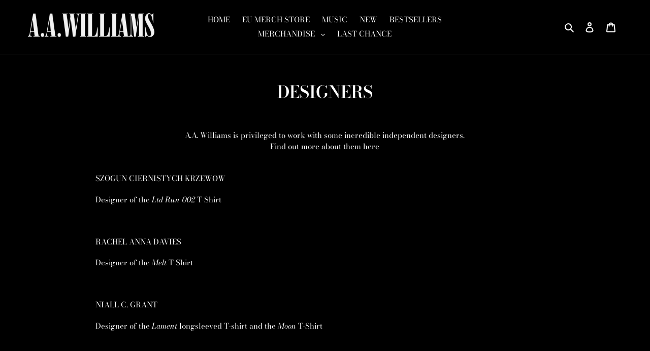

--- FILE ---
content_type: application/x-javascript; charset=utf-8
request_url: https://bundler.nice-team.net/app/shop/status/a-a-williams.myshopify.com.js?1768695998
body_size: -383
content:
var bundler_settings_updated='1676839591';